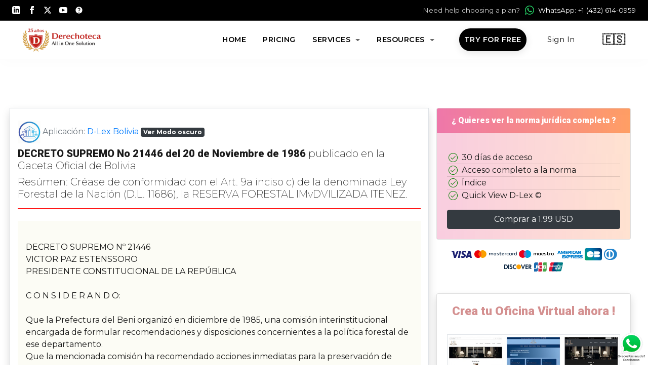

--- FILE ---
content_type: text/html; charset=UTF-8
request_url: https://www.derechoteca.com/gacetabolivia/decreto-supremo-21446-del-20-noviembre-1986
body_size: 16309
content:
<!DOCTYPE html>
<html lang="es">
<head>
<meta charset="UTF-8" />
<title>Bolivia: Decreto Supremo No 21446 del 20 De Noviembre De 1986 - D-Lex Bolivia - Gaceta Oficial de Bolivia - Legislación - Derechoteca</title><meta name="viewport" content="width=device-width, initial-scale=1, shrink-to-fit=no"><link rel="stylesheet" href="https://cdn.jsdelivr.net/npm/bootstrap@4.6.1/dist/css/bootstrap.min.css" integrity="sha384-zCbKRCUGaJDkqS1kPbPd7TveP5iyJE0EjAuZQTgFLD2ylzuqKfdKlfG/eSrtxUkn" crossorigin="anonymous"><script src="https://cdn.jsdelivr.net/npm/jquery@3.6.0/dist/jquery.min.js"></script><script src="https://cdn.jsdelivr.net/npm/bootstrap@4.6.1/dist/js/bootstrap.bundle.min.js" integrity="sha384-fQybjgWLrvvRgtW6bFlB7jaZrFsaBXjsOMm/tB9LTS58ONXgqbR9W8oWht/amnpF" crossorigin="anonymous"></script><link rel="stylesheet" href="https://cdn.jsdelivr.net/npm/bootstrap-icons@1.10.5/font/bootstrap-icons.css"><link rel="stylesheet" href="https://fonts.googleapis.com/css2?family=Material+Symbols+Outlined:opsz,wght,FILL,GRAD@20..48,100..700,0..1,-50..200" />
<style>.material-symbols-outlined { font-variation-settings: 'FILL' 0, 'wght' 200, 'GRAD' -25, 'opsz' 24 } </style>
<link href="https://fonts.googleapis.com/css2?family=Montserrat:wght@200;400;600;700&family=Roboto:wght@900&display=swap" rel="stylesheet"><link rel="stylesheet" type="text/css" href="https://www.derechoteca.com/wp-content/themes/derechoteca/cpanel/style.php?v=0.18"><link rel="shortcut icon" href="https://s3.amazonaws.com/static.derechoteca.com/images/favicon.ico" type="image/x-icon" /><meta name="description" content="Resúmen: Créase de conformidad con el Art. 9a inciso c) de la denominada Ley Forestal de la Nación (D.L. 11686), la RESERVA FORES­TAL IMvDVILIZADA ITENEZ."/>
<meta property="og:title" content="DECRETO SUPREMO No 21446 del 20 de Noviembre de 1986 > D-Lex Bolivia | Gaceta Oficial de Bolivia | Derechoteca" />
<meta property="og:description" content="Resúmen: Créase de conformidad con el Art. 9a inciso c) de la denominada Ley Forestal de la Nación (D.L. 11686), la RESERVA FORES­TAL IMvDVILIZADA ITENEZ." />
<meta property="og:type" content="website" />
<meta property="fb:app_id" content="975743605823221" /> 
<meta property="og:image" content="https://s3.amazonaws.com/static.derechoteca.com/images/item_logo_2_c8b0b4df_thumb.png" />
<meta property="og:image:secure_url" content="https://s3.amazonaws.com/static.derechoteca.com/images/item_logo_2_c8b0b4df_thumb.png" />
<meta property="og:url" content="https://www.derechoteca.com/gacetabolivia/decreto-supremo-21446-del-20-noviembre-1986" />
<meta property="og:image:width" content="200" />
<meta property="og:image:height" content="200" />
<meta property="og:image:alt" content="DECRETO SUPREMO No 21446 del 20 de Noviembre de 1986 > D-Lex Bolivia | Derechoteca" /><!-- Facebook Pixel Code -->
<script type='text/javascript'>
!function(f,b,e,v,n,t,s){if(f.fbq)return;n=f.fbq=function(){n.callMethod?
n.callMethod.apply(n,arguments):n.queue.push(arguments)};if(!f._fbq)f._fbq=n;
n.push=n;n.loaded=!0;n.version='2.0';n.queue=[];t=b.createElement(e);t.async=!0;
t.src=v;s=b.getElementsByTagName(e)[0];s.parentNode.insertBefore(t,s)}(window,
document,'script','https://connect.facebook.net/en_US/fbevents.js');
</script>
<!-- End Facebook Pixel Code -->
<script type='text/javascript'>
  fbq('init', '590828678591045', {}, {
    "agent": "wordpress-5.8-3.0.6"
});
</script><script type='text/javascript'>
  fbq('track', 'PageView', []);
</script>
<!-- Facebook Pixel Code -->
<noscript>
<img height="1" width="1" style="display:none" alt="fbpx"
src="https://www.facebook.com/tr?id=590828678591045&ev=PageView&noscript=1" />
</noscript>
<!-- End Facebook Pixel Code --><style> 
        del {
            background-color: #FFD1DE;
            font-family: Arial, Helvetica, sans-serif;
            font-size: 12px;
        }
        blockquote {
            background:#F2FFEB;
            border-left:10px solid #ccc;
            padding:.5em 10px;
            quotes:"\201C""\201D""\2018""\2019";
        }
        blockquote:before {
            color:#32B40D;
            content:"\2193";
            font-size:4em;
            line-height:.1em;
            margin-right:.25em;
            vertical-align:-.2em;
        }
        blockquote p {
            display:inline;
        }
        code {
            background:#ffe8e8;
            border-left:10px solid #ccc;
            padding:.5em 10px;
            quotes:"\201C""\201D""\2018""\2019";
        }
        code:before {
            color:#fa0000;
            content:"\2193";
            font-size:3em;
            line-height:.1em;
            margin-right:.25em;
            vertical-align:-.2em;
        }
        code p {
            display:inline;
        }
        .sidenav {
            height: 100%;
            width: 0;
            position: fixed;
            z-index: 1;
            top: 0;
            right: 0;
            background-color: #000;
            overflow-x: hidden;
            transition: 0.5s;
            padding-top: 60px;
        }
        
        .sidenav a {
            padding-left: 20px;
            text-decoration: none;
            font-size: 12px;
            color: #fff;
            display: block;
            transition: 0.3s;
        }
        
        .sidenav a:hover {
            color: #f1f1f1;
        }
        
        .sidenav .closebtn {
            position: fixed;
            top: 44px;
            right: 25px;
            font-size: 46px;
            margin-left: 50px;
        }
        
        @media screen and (max-height: 450px) {
            .sidenav {padding-top: 15px;}
            .sidenav a {font-size: 12px;}
        }
        .swiper {
            width: 100%;
            height: auto;
            margin-left: auto;
            margin-right: auto;
        }
    
        .swiper-slide {
            text-align: center;
            font-size: 8px;
            
            background: #fff;
            height: calc((100% - 30px) / 2);
            
            /* Center slide text vertically */
            display: -webkit-box;
            display: -ms-flexbox;
            display: -webkit-flex;
            display: flex;
            -webkit-box-pack: center;
            -ms-flex-pack: center;
            -webkit-justify-content: center;
            justify-content: center;
            -webkit-box-align: center;
            -ms-flex-align: center;
            -webkit-align-items: center;
            align-items: center;
        }
        .link {
            color:#54b062;
            text-decoration: none;
        }
        .link:hover {
            color:#36733f;
            text-decoration: underline;
        }
        .acontent {
            color:#54b062;
            text-decoration: none; 
        }
        .acontent:hover {
            color:#36733f;
            text-decoration: underline;
        }
</style></head>
<body><script> (function(i,s,o,g,r,a,m){i['GoogleAnalyticsObject']=r;i[r]=i[r]||function(){ (i[r].q=i[r].q||[]).push(arguments)},i[r].l=1*new Date();a=s.createElement(o), m=s.getElementsByTagName(o)[0];a.async=1;a.src=g;m.parentNode.insertBefore(a,m) })(window,document,'script','//www.google-analytics.com/analytics.js','ga'); ga('create', 'UA-425825-1', 'auto');  ga('send', 'pageview'); </script><div class="top-bar">
              <div class="container-fluid px-3 px-lg-4 d-flex justify-content-between align-items-center">
                  
                  <div class="d-flex align-items-center">
                      
                      <a href="/signin" class="d-lg-none text-white text-decoration-none" style="font-weight:600; font-size:0.8rem; display:flex; align-items:center;">
                          <svg style="width:16px;height:16px;fill:#fff;margin-right:5px;" viewBox="0 0 24 24"><path d="M12 12c2.21 0 4-1.79 4-4s-1.79-4-4-4-4 1.79-4 4 1.79 4 4 4zm0 2c-2.67 0-8 1.34-8 4v2h16v-2c0-2.66-5.33-4-8-4z"/></svg>
                          Iniciar sesión
                      </a>

                      <div class="social-desktop d-none d-lg-flex align-items-center">
                          <a href="https://www.linkedin.com/company/derechoteca" class="social-icon" target="_blank"><svg viewBox="0 0 24 24" style="width:16px;height:16px;fill:#fff;"><path d="M19 0h-14c-2.761 0-5 2.239-5 5v14c0 2.761 2.239 5 5 5h14c2.762 0 5-2.239 5-5v-14c0-2.761-2.238-5-5-5zm-11 19h-3v-11h3v11zm-1.5-12.268c-.966 0-1.75-.79-1.75-1.764s.784-1.764 1.75-1.764 1.75.79 1.75 1.764-.783 1.764-1.75 1.764zm13.5 12.268h-3v-5.604c0-3.368-4-3.113-4 0v5.604h-3v-11h3v1.765c1.396-2.586 7-2.777 7 2.476v6.759z"/></svg></a>
                          <a href="https://www.facebook.com/derechoteca" class="social-icon" target="_blank"><svg viewBox="0 0 24 24" style="width:16px;height:16px;fill:#fff;"><path d="M9 8h-3v4h3v12h5v-12h3.642l.358-4h-4v-1.667c0-.955.192-1.333 1.115-1.333h2.885v-5h-3.808c-3.596 0-5.192 1.583-5.192 4.615v3.385z"/></svg></a>
                          <a href="https://twitter.com/derechoteca" class="social-icon" target="_blank"><svg viewBox="0 0 24 24" style="width:16px;height:16px;fill:#fff;"><path d="M18.244 2.25h3.308l-7.227 8.26 8.502 11.24H16.17l-5.214-6.817L4.99 21.75H1.68l7.73-8.835L1.254 2.25H8.08l4.713 6.231zm-1.161 17.52h1.833L7.084 4.126H5.117z"/></svg></a>
                          <a href="https://www.youtube.com/derechoteca1" class="social-icon" target="_blank"><svg viewBox="0 0 24 24" style="width:16px;height:16px;fill:#fff;"><path d="M19.615 3.184c-3.604-.246-11.631-.245-15.23 0-3.897.266-4.356 2.62-4.385 8.816.029 6.185.484 8.549 4.385 8.816 3.6.245 11.626.246 15.23 0 3.897-.266 4.356-2.62 4.385-8.816-.029-6.185-.484-8.549-4.385-8.816zm-10.615 12.816v-8l8 3.993-8 4.007z"/></svg></a>
                          <a href="/centro-de-ayuda" class="social-icon" title="Ayuda"><svg viewBox="0 0 24 24" style="width:16px;height:16px;fill:#fff;"><path d="M12 2C6.48 2 2 6.48 2 12s4.48 10 10 10 10-4.48 10-10S17.52 2 12 2zm1 17h-2v-2h2v2zm2.07-7.75l-.9.92C13.45 12.9 13 13.5 13 15h-2v-.5c0-1.1.45-2.1 1.17-2.83l1.24-1.26c.37-.36.59-.86.59-1.41 0-1.1-.9-2-2-2s-2 .9-2 2H8c0-2.21 1.79-4 4-4s4 1.79 4 4c0 .88-.36 1.68-.93 2.25z"/></svg></a>
                      </div>
                  </div>
                  
                  <div class="d-flex align-items-center">
                      <span class="top-bar-cta d-none d-xl-inline">
                          Need help choosing a plan?
                      </span>
                      
                      <a href="https://api.whatsapp.com/send?phone=14326140959&text=Hola..." class="top-bar-link" target="_blank">
                          <svg class="top-bar-icon" style="fill:#25D366; width:18px; height:18px;" viewBox="0 0 24 24"><path d="M17.472 14.382c-.297-.149-1.758-.867-2.03-.967-.273-.099-.471-.148-.67.15-.197.297-.767.966-.94 1.164-.173.199-.347.223-.644.075-.297-.15-1.255-.463-2.39-1.475-.883-.788-1.48-1.761-1.653-2.059-.173-.297-.018-.458.13-.606.134-.133.298-.347.446-.52.149-.174.198-.298.298-.497.099-.198.05-.371-.025-.52-.075-.149-.669-1.612-.916-2.207-.242-.579-.487-.5-.669-.51-.173-.008-.371-.01-.57-.01-.198 0-.52.074-.792.372-.272.297-1.04 1.016-1.04 2.479 0 1.462 1.065 2.875 1.213 3.074.149.198 2.096 3.2 5.077 4.487.709.306 1.262.489 1.694.625.712.227 1.36.195 1.871.118.571-.085 1.758-.719 2.006-1.413.248-.694.248-1.289.173-1.413-.074-.124-.272-.198-.57-.347m-5.421 7.403h-.004a9.87 9.87 0 01-5.031-1.378l-.361-.214-3.741.982.998-3.648-.235-.374a9.86 9.86 0 01-1.51-5.26c.001-5.45 4.436-9.884 9.888-9.884 2.64 0 5.122 1.03 6.988 2.898a9.825 9.825 0 012.893 6.994c-.003 5.45-4.437 9.884-9.885 9.884m8.413-18.297A11.815 11.815 0 0012.05 0C5.495 0 .16 5.335.157 11.892c0 2.096.547 4.142 1.588 5.945L.057 24l6.305-1.654a11.882 11.882 0 005.683 1.448h.005c6.554 0 11.89-5.335 11.893-11.893a11.821 11.821 0 00-3.48-8.413Z"/></svg>
                          &nbsp; WhatsApp<span class="d-none d-md-inline">: +1 (432) 614-0959</span>
                      </a>
                  </div>
              </div>
            </div><nav class="navbar navbar-expand-lg sticky-top">
              <div class="container-fluid px-3 px-lg-4"> 
                  
                  <a class="navbar-brand" href="/">
                      <img src="https://s3.us-east-1.amazonaws.com/static.derechoteca.com/images/logo2026-a.png" 
                            alt="Derechoteca All in One" 
                            style="height: 55px; width: auto; object-fit: contain;">
                  </a>

                  <div class="d-lg-none d-flex align-items-center ml-auto mr-3">
                      <a href="/signon" class="btn btn-sm btn-try-free" style="margin-top:0px; padding: 0.4rem 1rem; font-size: 0.55rem;">
                        Prueba gratis
                      </a>
                  </div>

                  <button class="navbar-toggler" type="button" data-toggle="collapse" data-target="#navbarNav">
                      <span class="navbar-toggler-icon-custom"></span>
                      <span class="navbar-toggler-text">MENÚ</span>
                  </button>

                  <div class="collapse navbar-collapse" id="navbarNav">
                      <ul class="navbar-nav ml-auto align-items-center">

                          <li class="nav-item">
                              <a class="nav-link azulia" href="/">Home</a>
                          </li>
                          <li class="nav-item">
                              <a class="nav-link azulia" href="/pricing">Pricing</a>
                          </li>

                          <li class="nav-item dropdown">
                              <a class="nav-link dropdown-toggle azulia" href="#" id="servicesDropdown" data-toggle="dropdown">
                                  Services
                              </a>
                              <div class="dropdown-menu">
                                  <a class="dropdown-item" href="/academy">Academy</a>
                                  <a class="dropdown-item" href="/management">Web Management</a>
                                  <a class="dropdown-item" href="/design">Web Design</a>
                              </div>
                          </li>

                          <li class="nav-item dropdown">
                              <a class="nav-link dropdown-toggle azulia" href="#" id="resourcesDropdown" data-toggle="dropdown">
                                  Resources
                              </a>
                              <div class="dropdown-menu">
                                  <a class="dropdown-item" href="/blog">Blog</a>
                                  <a class="dropdown-item" href="/centro-de-ayuda">Help</a>
                              </div>
                          </li>

                          <li class="nav-item ml-lg-4 d-none d-lg-block">
                              <a class="nav-link btn-try-free" href="/signon">
                                  Try for Free
                              </a>
                          </li>

                          <li class="nav-item ml-lg-3 d-none d-lg-block">
                              <a class="nav-link" href="/signin" style="text-transform:none; font-weight:500;">
                                  Sign In
                              </a>
                          </li>
                          
                          <li class="nav-item ml-lg-3 d-none d-lg-block">
                            <a class="nav-link" style="font-size:1.4rem; opacity:0.8;" href="/?lang=es">🇪🇸</a>
                          </li>

                      </ul>
                  </div>
              </div>
            </nav>
      <script>
      $(function(){
        var mq = window.matchMedia('(min-width: 992px)');
        function setupMenu(){
          $('.navbar .dropdown').each(function(){
            var $dd = $(this);
            var $menu = $dd.find('.dropdown-menu');
            $dd.off('mouseenter mouseleave'); // Limpieza
            
            if(mq.matches){
              var hideTimeout;
              $dd.on('mouseenter', function(){
                clearTimeout(hideTimeout);
                $dd.addClass('show');
                $menu.addClass('show');
              }).on('mouseleave', function(){
                hideTimeout = setTimeout(function(){
                  $dd.removeClass('show');
                  $menu.removeClass('show');
                }, 200); 
              });
            }
          });
        }
        setupMenu();
        try { mq.addEventListener("change", setupMenu); } catch (e) { mq.addListener(setupMenu); }
      }); 
      </script>
      <div id="arriba"> </div><br /><br /><div class="container-fluid mt-5"><div class="row m-1"><div class="col-sm-8 border shadow"><br /><h6 class="text-secondary">
                                <img src="https://s3.amazonaws.com/static.derechoteca.com/images/item_logo_2_c8b0b4df_thumb.png" height="45px" weight="45px">
                                Aplicación: <a href="/legal-tech/d-lex-bolivia-suscripcion">D-Lex Bolivia</a> <a href="/legal-tech-bolivia-bo-d-lex-norma/decreto-supremo-21446-del-20-noviembre-1986"><span class="badge badge-dark text-white"> Ver Modo oscuro </a></span></h6><h1 class="lead"><span style="font-family:Roboto;">DECRETO SUPREMO No 21446 del 20 de Noviembre de 1986</span> publicado en la Gaceta Oficial de Bolivia</h1><h2 class="lead">Resúmen: Créase de conformidad con el Art. 9a inciso c) de la denominada Ley Forestal de la Nación (D.L. 11686), la RESERVA FORES­TAL IMvDVILIZADA ITENEZ.</h2><hr style=" height: 1px; background-color: red; border: none;"><div class="mt-4 p-3 secondary" style="background-color:#fcfcf5; -webkit-mask-image:linear-gradient(#ffffff,#ffffff,rgba(255,255,255,0));"><br /> DECRETO SUPREMO Nº 21446 <br /> VICTOR PAZ ESTENSSORO <br /> PRESIDENTE CONSTITUCIONAL DE LA REPÚBLICA <br /> <br /> C O N S I D E R A N D O: <br /> <br /> Que la Prefectura del Beni organizó en diciembre de 1985, una comisión interinstitucional encargada de formular recomendaciones y disposiciones concernientes a la política forestal de ese departamento. <br /> Que la mencionada comisión ha recomendado acciones inmediatas para la preservación de áreas forestales de potencial maderero, especialmente las ubicadas sobre las márgenes del río Itenez, sometidas a la voracidad del contrabando. <br /> Que el Centro de Desarrollo Forestal sugiere como solución la creación de la reserva forestal inmovilizada Itenez. <br /> EN CONSEJO DE MINISTROS, <br /> D E C R E T A: <br /> <br /> <br /> ARTÍCULO 1.- ­Se crea de conformidad con el artículo 9º inciso c) de la denominada Ley Forestal de la Nación (D.L. 11686), la RESERVA INMOVILIZADA ITENEZ, en el área encerrada por las poligonales comprendidas entre las siguientes coordenadas: <br /> Sector Provincia Itenez.­<br /> PR: Magdalena <br /> Ubicación geográfica del punto de referencia: Latitud Sur 13º21' 00' Longitud Oeste 64º07'30" <br /> Límites Naturales.­<br /> El, área demarcada por las poligonales tiene las siguientes referencias naturaleza: <br /> Norte: Río Itenez <br /> Sur: cabecera del Río San Simón <br /> Este: Bella Vista. <br /> Extensión superficial aproximada: <br /> 1.500.000 hectáreas. <br /> Poligonal de la Reserva Forestal ... 
                                <br /><br /></div>
                                <p class="text-info text-center">Hay 368 palabras restantes para leer que son aproximadamente 2 páginas ...</p></div><div class="col-sm-4">
                    <div class="sticky-top" style="top: 60px"><div class="m-0 p-0">
                                <div class="col-12 mx-auto p-0">
                                    <div class="card">
                                        <div class="card-header text-center" style="font-family:Roboto; background: linear-gradient(to right, #ee77aa, #ff9e64); color: white;">
                                            ¿ Quieres ver la norma jurídica completa ?
                                        </div>
                                        <div class="card-body" style="background:linear-gradient(to right, #ee77aa5e, #ff9e644d);">
                                            <h5 class="card-title"></h5>
                                            <p class="card-text"></p>
                                            <ul class="list-group list-group-flush">
                                                <li class="list-group-item p-0" style="display: flex; align-items: center; background: #fff0;"><i class="material-symbols-outlined" style="color: green; margin-right: 5px;">check_circle</i>30 días de acceso</li>
                                                <li class="list-group-item p-0" style="display: flex; align-items: center; background: #fff0;"><i class="material-symbols-outlined" style="color: green; margin-right: 5px;">check_circle</i>Acceso completo a la norma</li>
                                                <li class="list-group-item p-0" style="display: flex; align-items: center; background: #fff0;"><i class="material-symbols-outlined" style="color: green; margin-right: 5px;">check_circle</i>Índice</span></li>
                                                <li class="list-group-item p-0" style="display: flex; align-items: center; background: #fff0;"><i class="material-symbols-outlined" style="color: green; margin-right: 5px;">check_circle</i>Quick View D-Lex ©</li>
                                            </ul>
                                            <div class="text-center mt-3">
                                                <a href="/one/order/dlex-27110" class="btn btn-block btn-dark">Comprar a 1.99 USD</a>
                                            </div>
                                        </div>
                                    </div>
                                </div>
                            </div><div class="p-3 text-center"><svg xmlns="http://www.w3.org/2000/svg" width="42" height="24" viewBox="0 0 42 24" class="PaymentLogo variant-- "><title>Visa</title><path fill="var(--paymentLogoColor, #191E70)" d="M20.8 5.31L17.97 18.9h-3.43l2.83-13.58h3.43zm14.23 8.78l1.82-5.12 1.01 5.12h-2.83zm3.84 4.8H42L39.27 5.31h-2.92c-.61 0-1.22.42-1.42 1.05l-5.05 12.53h3.54l.7-1.98h4.35l.4 1.98zm-8.88-4.49c0-3.55-4.75-3.76-4.75-5.33.1-.73.7-1.15 1.41-1.15 1.11-.1 2.33.1 3.34.63l.6-2.92A8.36 8.36 0 0 0 27.46 5c-3.33 0-5.75 1.88-5.75 4.5 0 1.98 1.71 3.02 2.92 3.65 1.32.62 1.82 1.04 1.72 1.67 0 .94-1 1.36-2.02 1.36a8.37 8.37 0 0 1-3.53-.84l-.6 2.92c1.2.53 2.52.74 3.73.74 3.73.1 6.06-1.78 6.06-4.6zM15.95 5.31L10.5 18.9H6.87L4.14 8.03c0-.52-.4-.94-.8-1.15A11.5 11.5 0 0 0 0 5.73l.1-.42h5.76c.8 0 1.4.63 1.51 1.36l1.41 7.83 3.64-9.19h3.53z"></path></svg>
        <svg xmlns="http://www.w3.org/2000/svg" width="85" height="16" viewBox="0 0 85 16" class="PaymentLogo variant-- "><title>Mastercard</title><g fill="none" fill-rule="evenodd"><g stroke="#427FBC" stroke-linecap="square"><path stroke-opacity=".1" d="M1003.5-6508V7929" fill="var(--paymentLogoColor, null)"></path><path stroke-opacity=".15" stroke-dasharray="3,5" d="M733.5-6508V7929M463.5-6508V7929M193.5-6508V7929" fill="var(--paymentLogoColor, null)"></path><path stroke-opacity=".1" d="M-76.5-6508V7929" fill="var(--paymentLogoColor, null)"></path></g><g fill-rule="nonzero"><path d="M36.1 4.99c-.6 0-1.4.2-1.8.9-.3-.5-.9-.9-1.7-.9-.5 0-1.1.1-1.5.7v-.6H30v4.9h1.1v-2.7c0-.8.6-1.3 1.3-1.3.7 0 1.1.5 1.1 1.3v2.7h1.1v-2.7c0-.8.6-1.3 1.3-1.3.7 0 1.1.5 1.1 1.3v2.7h1.09v-3c0-1.2-.8-2-2-2zm6.88.8c-.3-.4-.8-.7-1.5-.7-1.4 0-2.4 1.1-2.4 2.6s1.1 2.6 2.4 2.6c.7 0 1.2-.3 1.5-.7v.4h1.1v-4.9h-1.1v.7zm-1.4 3.4c-.9 0-1.5-.7-1.5-1.6 0-.9.6-1.6 1.5-1.6s1.5.7 1.5 1.6c0 .9-.6 1.6-1.5 1.6zm6.2-2.1l-.5-.1c-.4-.1-.8-.2-.8-.5s.3-.6.9-.6c.6 0 1.2.2 1.5.4l.5-.8c-.5-.3-1.2-.5-2-.5-1.2 0-2 .6-2 1.6 0 .8.6 1.3 1.6 1.4l.5.1c.6.1.8.3.8.5 0 .4-.4.6-1.1.6-.8 0-1.3-.2-1.6-.5l-.5.8c.7.5 1.6.6 2.1.6 1.4 0 2.2-.7 2.2-1.6.1-.8-.5-1.2-1.6-1.4zm5.4 2.1c-.4 0-.8-.3-.8-.9v-2.1h1.9v-1h-1.9v-1.5h-1.1v1.5h-1v1h1v2.1c0 1.3.6 1.9 1.7 1.9.6 0 1.1-.2 1.5-.5l-.4-.9c-.3.2-.6.4-.9.4zm4.39-4.2c-1.4 0-2.4 1-2.4 2.6s1 2.6 2.5 2.6c.7 0 1.4-.2 2-.7l-.5-.8c-.4.3-.9.5-1.4.5-.7 0-1.3-.4-1.4-1.2h3.6v-.4c-.1-1.5-1-2.6-2.4-2.6zm-1.3 2.2c.1-.7.5-1.2 1.3-1.2.7 0 1.1.4 1.2 1.2h-2.5zm5.9-1.5v-.6h-1.1v4.9h1.1v-2.7c0-.8.5-1.3 1.2-1.3.3 0 .6.1.79.2l.3-1.1c-.2-.1-.5-.1-.8-.1-.7 0-1.2.2-1.5.7zm4.99.3c.5 0 .8.2 1.2.5l.7-.7c-.4-.5-1.1-.8-1.8-.8-1.5 0-2.6 1.1-2.6 2.6s1 2.6 2.6 2.6c.7 0 1.4-.3 1.8-.8l-.7-.7c-.3.3-.7.5-1.2.5-.8 0-1.4-.6-1.4-1.6s.6-1.6 1.4-1.6zm6.39-.2c-.3-.4-.8-.7-1.5-.7-1.4 0-2.4 1.1-2.4 2.6s1.1 2.6 2.4 2.6c.7 0 1.2-.3 1.5-.7v.4h1.1v-4.9h-1.1v.7zm-1.4 3.4c-.9 0-1.5-.7-1.5-1.6 0-.9.6-1.6 1.5-1.6s1.5.7 1.5 1.6c0 .9-.6 1.6-1.5 1.6zm5.1-3.5v-.6h-1.1v4.9h1.1v-2.7c0-.8.5-1.3 1.2-1.3.3 0 .6.1.8.2l.3-1.1c-.2-.1-.5-.1-.8-.1-.7 0-1.2.2-1.5.7zm6.39-3v3c-.3-.4-.8-.7-1.5-.7-1.4 0-2.4 1.1-2.4 2.6s1.1 2.6 2.4 2.6c.7 0 1.2-.3 1.5-.7v.5h1.1v-7.3h-1.1zm-1.4 6.5c-.9 0-1.5-.7-1.5-1.6 0-.9.6-1.6 1.5-1.6s1.5.7 1.5 1.6c0 .9-.6 1.6-1.5 1.6z" fill="var(--paymentLogoColor, #0A2540)"></path><path d="M10.12 7.59c0-2.4 1.1-4.5 2.8-5.9-1.3-1-2.9-1.6-4.6-1.6C4.22 0 .93 3.4.93 7.6s3.3 7.59 7.4 7.59c1.7 0 3.29-.6 4.59-1.6a7.96 7.96 0 0 1-2.8-6z" fill="var(--paymentLogoColor, #ED0006)"></path><path d="M17.51 0c-1.7 0-3.3.6-4.6 1.6a7.6 7.6 0 0 1 0 11.78c1.3 1 2.9 1.6 4.6 1.6 4.1 0 7.4-3.4 7.4-7.5C24.9 3.4 21.6 0 17.5 0z" fill="var(--paymentLogoColor, #F9A000)"></path><path d="M15.71 7.59c0-2.4-1.1-4.5-2.8-5.9-1.7 1.4-3.79 3.5-3.79 5.9 0 2.4 2 4.5 3.8 5.89a7.6 7.6 0 0 0 2.8-5.9z" fill="var(--paymentLogoColor, #FF5D00)"></path></g></g></svg>
        <svg xmlns="http://www.w3.org/2000/svg" width="72" height="24" viewBox="0 0 72 24" class="PaymentLogo variant-- "><title>Maestro</title><g fill="none" fill-rule="evenodd"><path d="M0 0h72v24H0z" fill="var(--paymentLogoColor, null)"></path><path fill="var(--paymentLogoColor, #000)" fill-rule="nonzero" d="M69.871 13.545a.318.318 0 0 1 .296.439.32.32 0 0 1-.296.193.322.322 0 0 1-.299-.193.316.316 0 0 1 .3-.439zm0 .561a.235.235 0 0 0 .173-.07.247.247 0 0 0-.077-.401.239.239 0 0 0-.096-.02.247.247 0 0 0-.177.42.247.247 0 0 0 .177.071zm.02-.394a.133.133 0 0 1 .086.024.084.084 0 0 1 .032.069.079.079 0 0 1-.025.06.116.116 0 0 1-.069.03l.096.11h-.075l-.09-.11h-.029v.11h-.062v-.293h.135zm-.074.054v.079h.073a.07.07 0 0 0 .04 0 .033.033 0 0 0 .014-.03.033.033 0 0 0-.014-.029.07.07 0 0 0-.04 0l-.073-.02zm-32.74.236v-3.117c0-1.176-.75-1.968-1.958-1.978-.7-.046-1.37.294-1.748.885a1.827 1.827 0 0 0-1.644-.885 1.646 1.646 0 0 0-1.454.74v-.624H29.19v4.975h1.093v-2.751c0-.865.478-1.322 1.218-1.322s1.083.468 1.083 1.311v2.769h1.095v-2.758c0-.865.499-1.322 1.218-1.322s1.093.468 1.093 1.311v2.769l1.087-.003zm6.1-2.493V9.015h-1.083v.604a1.887 1.887 0 0 0-1.572-.729c-1.394 0-2.493 1.093-2.493 2.612 0 1.52 1.093 2.613 2.493 2.613a1.887 1.887 0 0 0 1.572-.73v.603h1.082v-2.48zm-4.028 0c0-.875.571-1.592 1.509-1.592.895 0 1.498.688 1.498 1.592 0 .904-.603 1.591-1.498 1.591-.938.009-1.511-.708-1.511-1.583l.002-.008zM66.34 8.89c.367-.001.73.07 1.069.208a2.52 2.52 0 0 1 1.411 1.382c.27.666.27 1.412 0 2.078a2.519 2.519 0 0 1-1.411 1.382 2.949 2.949 0 0 1-2.137 0 2.575 2.575 0 0 1-.848-.55c-.24-.238-.43-.52-.559-.832a2.766 2.766 0 0 1 0-2.078 2.54 2.54 0 0 1 1.407-1.382c.34-.136.703-.204 1.068-.2V8.89zm0 1.025a1.617 1.617 0 0 0-.623.116 1.455 1.455 0 0 0-.82.831 1.81 1.81 0 0 0 0 1.295 1.466 1.466 0 0 0 .822.831c.398.156.84.156 1.237 0a1.492 1.492 0 0 0 .827-.831 1.81 1.81 0 0 0 0-1.295 1.51 1.51 0 0 0-.33-.505 1.492 1.492 0 0 0-1.113-.434v-.008zm-17.282 1.602c0-1.55-.969-2.612-2.363-2.612-1.455 0-2.477 1.062-2.477 2.612 0 1.581 1.062 2.612 2.55 2.612a3.024 3.024 0 0 0 2.04-.698l-.53-.802a2.38 2.38 0 0 1-1.454.52c-.699 0-1.332-.323-1.488-1.219h3.695c.027-.133.027-.268.027-.413zm-3.706-.437c.115-.719.551-1.207 1.322-1.207.698 0 1.145.436 1.26 1.207h-2.582zm8.729-1.662a3.72 3.72 0 0 0-2.03-.52c-1.26 0-2.079.603-2.079 1.592 0 .813.603 1.312 1.717 1.467l.509.073c.592.083.875.24.875.52 0 .384-.395.602-1.135.602a2.652 2.652 0 0 1-1.662-.52l-.51.845a3.59 3.59 0 0 0 2.156.646c1.436 0 2.27-.678 2.27-1.623 0-.875-.658-1.332-1.738-1.488l-.51-.073c-.467-.062-.843-.156-.843-.488 0-.364.353-.584.947-.584a3.198 3.198 0 0 1 1.582.432l.45-.881zm4.734-.395h-1.768V7.514h-1.094v1.509h-1.01v.99h1.01v2.269c0 1.155.447 1.843 1.727 1.843.479.002.947-.132 1.353-.384l-.311-.927a2 2 0 0 1-.958.28c-.54 0-.72-.332-.72-.831v-2.245h1.782l-.01-.995zm3.741-.125a1.467 1.467 0 0 0-1.311.73v-.605h-1.073v4.975h1.083v-2.782c0-.832.353-1.28 1.062-1.28.232-.004.462.038.677.124l.333-1.02a2.313 2.313 0 0 0-.771-.135v-.007z"></path><path fill="var(--paymentLogoColor, #7673C0)" fill-rule="nonzero" d="M8.829 5.602h6.546v11.765H8.829z"></path><path fill="var(--paymentLogoColor, #EB001B)" fill-rule="nonzero" d="M9.247 11.484a7.47 7.47 0 0 1 2.858-5.882 7.482 7.482 0 1 0 0 11.765 7.47 7.47 0 0 1-2.858-5.883z"></path> <path fill="var(--paymentLogoColor, #00A1DF)" fill-rule="nonzero" d="M23.583 16.822V16h.156v-.17h-.393V16h.155v.823h.082zm.763 0v-.993h-.119l-.139.71-.138-.71h-.122v.993h.086v-.745l.128.646h.09l.128-.646v.752l.086-.007zm-.138-5.338a7.482 7.482 0 0 1-12.105 5.881 7.482 7.482 0 0 0 0-11.765 7.482 7.482 0 0 1 12.105 5.884z"></path></g></svg>
        <svg xmlns="http://www.w3.org/2000/svg" width="50" height="24" viewBox="0 0 50 24" class="PaymentLogo variant-- "><title>American Express</title><g fill="none" fill-rule="evenodd"><path fill="var(--paymentLogoColor, #017ECD)" fill-rule="nonzero" d="M25.45 11.51v-1.28c0-.5-.5-.99-1-.99h-1.4v2.27h-1.51V5.1h3.7c.9-.1 1.8.5 1.9 1.38v.5c0 .59-.3 1.18-.9 1.47.5.3.8.9.7 1.48v1.58h-1.5zm-2.5-3.75h1.6c.3.1.7-.1.8-.4.1-.29-.1-.68-.4-.78h-2v1.18zm21.33 3.75l-2.4-4.34v4.34h-3.01l-.5-1.38h-2.8l-.5 1.38h-3.21s-2-.3-2-3.06c0-3.35 1.7-3.45 2.4-3.45h1.9v1.48h-1.5c-.7.1-1.2.7-1.1 1.38v.5c0 2.17 2.6 1.48 2.7 1.48L36.16 5h2.1l2.31 5.82V5.1h2.1l2.41 4.24V5.1h1.5v6.51l-2.3-.1zm-8.01-2.96h1.5l-.7-1.87-.8 1.87zm-22.75 2.96V7.07l-1.9 4.44h-1.2l-1.9-4.44v4.44H5.5l-.5-1.38H2.2l-.5 1.38H0L2.5 5h2.1l2.31 5.92V5.1h2.4l1.71 4.04 1.7-4.04h2.4v6.51l-1.6-.1zM2.81 8.55h1.5l-.7-1.87-.8 1.87zm13.12 2.96V5.1h4.7v1.48h-3.2v.99h3.1v1.48h-3.1v1.08h3.2v1.38h-4.7zm11.82.1V5.1h1.5v6.51h-1.5zm3.3 8.3v-1.3c0-.58-.5-.98-1.1-.98h-1.6v2.27h-1.6V13.5h3.9c1-.2 1.9.49 2 1.48v.4c0 .58-.3 1.18-.9 1.47.5.3.8.89.8 1.48v1.58h-1.5zm-2.6-3.76h1.7c.3.1.7-.1.8-.4.1-.29-.1-.68-.4-.78a.3.3 0 0 0-.4 0h-1.7v1.18zm-8.11 3.75h-1.4l-1.7-1.87-1.71 1.87H9.52V13.5h5.9l1.81 2.07 1.9-2.07h5.11c1-.1 1.9.49 2 1.48v.4c0 1.87-.7 2.46-2.8 2.46h-1.6v2.07h-1.5zm-2-3.16l2 2.27v-4.44l-2 2.17zm-7.22 1.78h3.4l1.6-1.78-1.6-1.77h-3.4v.98h3.3v1.48h-3.3v1.09zm10.82-2.37h1.7c.3.1.7-.1.8-.4.1-.29-.1-.68-.4-.78a.3.3 0 0 0-.4 0h-1.7v1.18zm20.14 3.75h-2.9v-1.48h2.5s.9.1.9-.5c0-.58-1.4-.49-1.4-.49-1.1.2-2-.59-2.2-1.57v-.3c-.11-.99.7-1.88 1.7-1.97h3.4v1.38h-2.5s-.9-.2-.9.5c0 .48 1.2.48 1.2.48s2.5-.2 2.5 1.78c.1 1.09-.6 2.07-1.8 2.27h-.4l-.1-.1zm-8.62 0V13.5h5.01v1.48h-3.4v.98h3.3v1.48h-3.3v1.09h3.4v1.38h-5zm14.23 0h-2.9v-1.48h2.5s.9.1.9-.5c0-.58-1.4-.49-1.4-.49-1.1.2-2-.59-2.2-1.67v-.3c-.1-.99.7-1.87 1.7-1.97h3.4v1.48h-2.5s-.9-.2-.9.5c0 .48 1.2.48 1.2.48s2.5-.2 2.5 1.78c.1 1.09-.6 2.07-1.8 2.27h-.4c0-.1 0-.1-.1-.1z"></path><path d="M0 0h50v24H0z" fill="var(--paymentLogoColor, null)"></path></g></svg>
        <svg xmlns="http://www.w3.org/2000/svg" width="34" height="24" viewBox="0 0 34 24" class="PaymentLogo variant-- "><title>Carte Bancaire</title><defs><linearGradient id="a" x1="0%" y1="74.913%" y2="25.087%"><stop offset="0%" stop-color="#00A26C"></stop><stop offset="48.682%" stop-color="#007DB5"></stop><stop offset="100%" stop-color="#003877"></stop></linearGradient></defs><g fill="none" fill-rule="evenodd"><rect width="34" height="24" fill="url(#a)" rx="3.882"></rect><path fill="var(--paymentLogoColor, #FFFFFE)" d="M10.817 6c4.06 0 6.64 2.212 6.808 5.64H11.03v.707h6.595C17.466 15.774 14.908 18 10.817 18 6.732 18 4 15.747 4 12c0-3.633 2.627-6 6.817-6zM26.7 12.347c.62 0 1.11.055 1.47.164.359.11.69.304.99.58.273.251.48.54.621.864.146.343.219.693.219 1.049s-.073.705-.219 1.048a2.53 2.53 0 0 1-.621.863c-.3.277-.631.47-.99.58-.36.11-.85.165-1.47.165h-8.325v-5.313zm0-6.007c.62 0 1.11.054 1.47.164.359.11.69.302.99.579.273.25.48.537.621.86.146.343.219.691.219 1.046 0 .355-.073.704-.219 1.046a2.523 2.523 0 0 1-.621.861c-.3.276-.631.47-.99.579-.36.11-.85.164-1.47.164h-8.325v-5.3z"></path><path d="M0 0h34v24H0z" fill="var(--paymentLogoColor, null)"></path></g> </svg>
        <svg xmlns="http://www.w3.org/2000/svg" width="26" height="24" viewBox="0 0 26 24" class="PaymentLogo variant-- "><title>Diners Club</title><g fill="none" fill-rule="evenodd"><g fill-rule="nonzero"><path fill="var(--paymentLogoColor, #2283CB)" d="M14.62 22.98H10.7A10.9 10.9 0 0 1 0 12.08C-.18 6.16 4.4 1.2 10.24 1h4.4A11.09 11.09 0 0 1 25.8 12v.1a11.2 11.2 0 0 1-11.18 10.89z"></path><path fill="var(--paymentLogoColor, #FFF)" d="M11 2.91A9.13 9.13 0 0 0 1.91 12c0 4.97 4.1 9.07 9.07 9.07 4.97 0 9.08-4.1 9.08-9.07 0-4.97-4.11-9.08-9.08-9.08z"></path><path fill="var(--paymentLogoColor, #2283CB)" d="M12.42 18.1V5.97a6.24 6.24 0 0 1 0 12.13zm-2.86 0a6.28 6.28 0 0 1 0-12.13V18.1z"></path></g><path d="M0 0h26v24H0z" fill="var(--paymentLogoColor, null)"></path></g></svg>
        <svg xmlns="http://www.w3.org/2000/svg" width="55" height="24" viewBox="0 0 55 24" class="PaymentLogo variant-- "><title>Discover</title><g fill="none" fill-rule="evenodd"><path fill="var(--paymentLogoColor, #0A2540)" fill-rule="nonzero" d="M16.78 11.7c0-2.6 2-4.7 4.6-4.5.7 0 1.5.1 2.1.5v2c-.5-.6-1.3-1-2.1-1-1.6.1-2.9 1.5-2.8 3.1v.2c0 1.6 1.3 2.8 2.9 2.8.8 0 1.5-.4 2-1v2c-.7.3-1.4.5-2.2.5-2.5 0-4.5-2.1-4.5-4.6zm17.98-4.5l2.3 6 2.4-6h1.8l-3.7 9.1h-.9l-3.7-9.1h1.8zM13.22 7h.17c.9 0 1.8.4 2.5 1l-.9 1.2c-.4-.4-.9-.7-1.4-.7-.6-.1-1.1.4-1.2 1 0 .5.3.7 1.3 1.1 2 .8 2.5 1.4 2.6 2.6v.3c-.1 1.6-1.4 2.8-3 2.7-1.2 0-2.4-.6-3-1.7l1.1-1.1c.3.7 1 1.2 1.8 1.2h.1c.6 0 1.2-.6 1.2-1.3 0-.4-.2-.7-.5-.9-.4-.2-.8-.4-1.2-.5-1.6-.5-2.1-1.2-2.1-2.4v-.1c.1-1.4 1.3-2.5 2.7-2.4zM3 7.2c2.4.1 4.3 2.1 4.2 4.5 0 1.3-.6 2.5-1.6 3.4-.9.7-2 1.1-3.1 1H0V7.2zm6.59 0v8.9h-1.7V7.2h1.7zm37.26 0v1.5h-3.1v2h3v1.5h-3v2.4h3.1v1.5h-4.8V7.2h4.8zm3.6 0c2 0 3.09.9 3.09 2.6.1 1.3-.8 2.4-2 2.6l2.7 3.7h-2.1l-2.3-3.6h-.2v3.6h-1.7V7.2zM4.48 9.4c-.6-.5-1.5-.8-2.3-.7h-.5v5.9h.5c.8.1 1.7-.2 2.3-.7.6-.6.9-1.4.9-2.3 0-.8-.3-1.6-.9-2.2zm45.65-.8h-.5v2.7h.5c1.1 0 1.6-.5 1.6-1.4 0-.8-.5-1.3-1.6-1.3z"></path><path fill="var(--paymentLogoColor, #FFA201)" fill-rule="nonzero" d="M28.67 7.1c-2.5 0-4.6 2-4.6 4.6 0 2.5 2 4.6 4.6 4.7 2.6.1 4.6-2 4.7-4.6-.1-2.6-2.1-4.7-4.7-4.7z"></path><path d="M0 0h55v24H0z" fill="var(--paymentLogoColor, null)"></path></g></svg>
        <svg xmlns="http://www.w3.org/2000/svg" width="25" height="24" viewBox="0 0 25 24" class="PaymentLogo variant-- "><title>JCB</title><g fill="none" fill-rule="evenodd"><g fill-rule="nonzero"><path fill="var(--paymentLogoColor, #1B6BAF)" d="M3 3C1.3 3 0 4.33 0 6.03v7.58c.75.47 1.6.76 2.53.76.84 0 1.5-.66 1.59-1.52V8.68h2.52v3.98c0 1.52-.84 2.85-3.55 2.85-1.03 0-2.06-.2-3-.38V21h4.5c1.68 0 2.99-1.33 2.99-3.03V3H2.99z"></path><path fill="var(--paymentLogoColor, #D02644)" d="M11.65 3a3 3 0 0 0-3.03 3.06V9.7c.76-.76 2.09-1.24 4.26-1.15.86.1 1.61.2 2.37.39v1.43a6.4 6.4 0 0 0-2.27-.76 2.5 2.5 0 0 0-2.65 2.1 2.52 2.52 0 0 0 2.08 2.68h.47c.86-.1 1.61-.38 2.28-.76v1.43c-.76.2-1.61.39-2.37.39-2.18.1-3.5-.39-4.26-1.15V21h4.54a3 3 0 0 0 3.04-3.06V3h-4.46z"></path><path fill="var(--paymentLogoColor, #46A548)" d="M20.12 3a3.01 3.01 0 0 0-3.07 3.03v2.65h4.7c.87-.1 1.63.67 1.73 1.52v.1c0 .85-.58 1.51-1.44 1.6.96 0 1.73.76 1.82 1.71 0 .95-.86 1.7-1.82 1.7h-4.99V21h4.51a3.01 3.01 0 0 0 3.07-3.03V3h-4.5zm-1.15 11.27h2.2c.49-.19.78-.66.68-1.23-.1-.28-.38-.57-.67-.66h-2.2v1.9zm2.69-3.79a.91.91 0 0 0-.67-.85h-2.02v1.7H21c.38-.09.67-.47.67-.85z"></path></g><path d="M0 0h26v24H0z" fill="var(--paymentLogoColor, null)"></path></g></svg>
        <svg xmlns="http://www.w3.org/2000/svg" width="28" height="24" viewBox="0 0 28 24" class="PaymentLogo variant-- "><title>UnionPay</title><g fill="none" fill-rule="evenodd"><path d="M0 0h28v24H0z" fill="var(--paymentLogoColor, null)"></path><path fill="var(--paymentLogoColor, #E21836)" fill-rule="nonzero" d="M5.498 3h7.007c.978 0 1.586.797 1.358 1.779L10.6 18.785c-.23.978-1.21 1.776-2.189 1.776H1.406c-.977 0-1.586-.798-1.358-1.776L3.31 4.779C3.54 3.797 4.518 3 5.498 3"></path><path fill="var(--paymentLogoColor, #00447C)" fill-rule="nonzero" d="M11.922 3h8.057c.978 0 .537.797.307 1.779l-3.261 14.006c-.23.978-.158 1.776-1.138 1.776H7.83c-.98 0-1.586-.798-1.356-1.776L9.735 4.779C9.966 3.797 10.943 3 11.922 3"></path><path fill="var(--paymentLogoColor, #007B84)" fill-rule="nonzero" d="M19.66 3h7.007c.98 0 1.588.797 1.357 1.779l-3.261 14.006c-.23.978-1.21 1.776-2.19 1.776H15.57c-.98 0-1.588-.798-1.359-1.776l3.263-14.006C17.702 3.797 18.68 3 19.66 3"></path><path fill="var(--paymentLogoColor, #FEFEFE)" fill-rule="nonzero" d="M7.328 7.489c-.72.007-.934 0-1.002-.016l-.513 2.369c-.105.453-.181.777-.44.986a.783.783 0 0 1-.517.18c-.32 0-.506-.159-.537-.46l-.006-.103.097-.611s.51-2.044.602-2.315a.197.197 0 0 0 .007-.03c-.993.008-1.17 0-1.181-.016a3.214 3.214 0 0 0-.031.148l-.522 2.304-.044.195-.087.64c0 .19.037.344.112.475.237.415.914.477 1.297.477.494 0 .957-.105 1.27-.297.543-.32.685-.822.812-1.268l.058-.229s.526-2.123.615-2.399c.004-.015.005-.023.01-.03zM9.116 9.2c-.126 0-.358.03-.566.133-.076.039-.147.083-.222.128l.068-.245-.037-.042c-.442.09-.54.101-.948.159l-.034.023c-.047.392-.09.687-.265 1.458-.066.284-.136.571-.205.855l.018.036c.418-.022.545-.022.908-.016l.029-.032c.046-.237.052-.292.154-.77.048-.227.148-.725.198-.903a.677.677 0 0 1 .265-.083c.204 0 .179.177.171.248a8.9 8.9 0 0 1-.159.84l-.05.214c-.036.159-.075.313-.11.47l.015.032a9.76 9.76 0 0 1 .889-.016l.041-.032a21.1 21.1 0 0 1 .195-1.005l.057-.247c.11-.483.165-.728.082-.927-.088-.224-.3-.278-.494-.278zm1.998.506c-.218.042-.358.07-.497.088-.137.022-.271.042-.483.071l-.016.016-.016.012c-.022.157-.037.293-.066.453a8.312 8.312 0 0 1-.125.624 2.45 2.45 0 0 1-.1.352c-.027.072-.056.143-.11.347l.012.018.011.018c.198-.01.327-.016.46-.018.132-.004.27 0 .483.002l.018-.016.02-.016c.031-.184.036-.233.054-.323.02-.096.051-.229.13-.583.037-.167.079-.333.117-.503.04-.17.082-.337.122-.503l-.006-.02-.008-.02zm.005-.682c-.199-.117-.548-.08-.782.082-.235.159-.261.384-.063.503.195.114.545.08.778-.083.234-.162.263-.386.067-.502zm1.202 2.717c.403 0 .815-.11 1.125-.44.239-.266.348-.663.386-.827.124-.541.028-.794-.093-.948-.184-.235-.508-.31-.844-.31-.202 0-.684.02-1.06.366-.27.25-.395.59-.47.916-.076.331-.164.928.385 1.15.17.073.414.093.571.093zm-.031-1.219c.093-.41.202-.754.482-.754.218 0 .234.256.137.668-.017.091-.097.43-.205.575-.076.107-.165.172-.264.172-.03 0-.204 0-.207-.26a1.767 1.767 0 0 1 .057-.4zm2.548 1.167l.031-.032c.045-.237.052-.292.15-.77.05-.227.152-.725.2-.903a.676.676 0 0 1 .267-.083c.202 0 .178.177.17.248a8.067 8.067 0 0 1-.16.839l-.047.215c-.037.159-.077.313-.112.47l.015.032c.413-.022.534-.022.887-.016l.043-.032c.062-.37.079-.468.195-1.005l.055-.247c.11-.483.167-.728.085-.927-.09-.224-.304-.278-.495-.278-.127 0-.36.03-.566.133a3.766 3.766 0 0 0-.221.128l.063-.245-.034-.042c-.44.09-.542.102-.949.159l-.03.023c-.05.392-.09.687-.266 1.458a97.16 97.16 0 0 1-.205.855l.018.036a10.1 10.1 0 0 1 .906-.016zm3.034.016l.181-.878s.132-.551.14-.571c0 0 .041-.058.082-.08h.061c.574 0 1.222 0 1.73-.374.345-.256.581-.635.687-1.094.027-.113.047-.247.047-.381a.8.8 0 0 0-.137-.487c-.26-.362-.775-.368-1.37-.371l-.294.003c-.761.009-1.067.006-1.193-.01l-.03.155-.273 1.267-.684 2.816c.665-.008.938-.008 1.053.005zm.506-2.247l.288-1.258.01-.065.004-.049.116.012.612.053c.236.091.334.327.266.634a.923.923 0 0 1-.479.631c-.192.097-.429.105-.672.105h-.157l.012-.063zm1.806 1.088c-.076.327-.165.924.382 1.137.174.074.33.096.489.088.167-.01.323-.093.466-.214l-.039.149.025.032c.393-.017.515-.017.94-.013l.04-.03c.062-.365.12-.72.282-1.42.078-.334.157-.666.238-1l-.013-.036c-.44.081-.557.099-.98.159l-.032.026-.013.099a.604.604 0 0 0-.308-.253c-.188-.074-.63.02-1.01.367-.266.246-.394.584-.467.909zm.923.02c.095-.403.203-.744.483-.744.177 0 .27.163.251.442l-.05.226c-.028.12-.059.238-.088.357a.866.866 0 0 1-.104.21.487.487 0 0 1-.342.165c-.028 0-.2 0-.207-.255a1.751 1.751 0 0 1 .057-.401zm4.822-1.33l-.034-.04a10.07 10.07 0 0 1-.913.157l-.03.03-.004.018-.002-.007c-.297.687-.289.539-.53 1.079l-.003-.066-.061-1.171-.038-.04c-.456.089-.467.103-.887.157l-.033.03c-.005.013-.005.029-.008.045l.003.006c.053.27.04.21.093.633.024.209.057.418.082.624.041.344.065.513.115 1.038-.284.47-.351.647-.625 1.058l.002.004-.193.305c-.022.032-.042.054-.07.064a.29.29 0 0 1-.126.018h-.107l-.158.527.544.01c.32-.002.52-.151.629-.352l.342-.586h-.006l.036-.042c.23-.495 1.982-3.5 1.982-3.5zm-5.745 6.93h-.23l.854-2.826h.283l.09-.291.01.323c-.011.2.146.378.56.349h.478l.165-.545h-.18c-.104 0-.152-.026-.146-.082l-.009-.33h-.885v.002c-.287.006-1.142.028-1.315.074-.21.054-.43.213-.43.213l.086-.292h-.829l-.172.579-.866 2.87h-.168l-.165.54h1.65l-.055.18h.813l.054-.18h.228l.18-.583zm-.677-2.252c-.133.037-.38.148-.38.148l.22-.722h.658l-.158.526s-.204.012-.34.048zm.013 1.032s-.207.026-.343.057c-.134.04-.386.169-.386.169l.227-.752h.662l-.16.526zm-.37 1.227h-.66l.192-.634h.658l-.19.634zm1.591-1.753h.952l-.137.443h-.964l-.145.484h.844l-.64.9a.263.263 0 0 1-.129.108.38.38 0 0 1-.171.05h-.234l-.161.53h.612a.745.745 0 0 0 .646-.335l.438-.6.094.61c.02.113.102.18.157.206.062.03.125.084.215.092.096.004.165.007.211.007h.301l.18-.594h-.118c-.068 0-.185-.011-.205-.033-.02-.026-.02-.065-.031-.126l-.096-.61h-.39l.17-.205h.964l.148-.484h-.892l.14-.443h.888l.165-.546h-2.65l-.162.546zm-8.04 1.877l.222-.74h.913l.167-.55h-.914l.14-.454h.893l.165-.533h-2.235l-.162.533h.508l-.135.455h-.51l-.168.559h.507l-.296.978c-.04.13.019.179.056.239a.245.245 0 0 0 .164.119c.09.02.15.032.234.032h1.03l.183-.61-.457.064c-.088 0-.332-.011-.305-.092zm.105-3.539l-.232.418a.485.485 0 0 1-.134.174c-.035.023-.105.032-.207.032h-.12l-.162.535h.401a.91.91 0 0 0 .412-.106c.076-.04.096-.018.154-.074l.136-.118h1.252l.166-.557h-.916l.16-.304h-.91zm1.848 3.55c-.021-.031-.006-.086.027-.198l.342-1.133h1.218c.177-.003.305-.005.389-.01a.796.796 0 0 0 .293-.1.548.548 0 0 0 .212-.196c.053-.072.138-.231.21-.476l.43-1.434-1.263.008s-.389.057-.56.12c-.173.071-.42.269-.42.269l.114-.393h-.78l-1.093 3.624c-.039.14-.065.242-.07.304-.003.066.083.131.138.18.065.05.162.042.255.05.097.007.236.012.427.012h.6l.184-.622-.537.051a.141.141 0 0 1-.116-.057zm.59-2.096h1.279l-.081.255c-.012.005-.04-.013-.17.002h-1.107l.079-.257zm.256-.855h1.29l-.093.307s-.608-.006-.705.012a1.439 1.439 0 0 0-.679.303l.187-.622zm.97 1.963a.136.136 0 0 1-.05.079c-.026.016-.069.022-.131.022h-.182l.01-.31h-.758l-.03 1.517c-.002.11.009.173.09.224.08.063.326.071.658.071h.475l.172-.568-.414.023-.137.008a.147.147 0 0 1-.057-.035c-.017-.018-.047-.007-.042-.117l.003-.388.434-.018a.562.562 0 0 0 .42-.15c.08-.069.108-.149.138-.257l.073-.344h-.596l-.076.243z"></path></g></svg>
        </div><br /><div class="card shadow">
                <div class="card-body text-center"><h4 style="font-family:Roboto; color:#d49090;" class="text-center">Crea tu Oficina  Virtual ahora !</h4><br /><a href="/pricing?lang=es">
                                <img src="https://s3.amazonaws.com/static.derechoteca.com/images/ojv_3_horizontal.jpg" class="img-fluid border"></a><a href="https://www.derechoteca.com/pricing?lang=es" class="mt-4 btn btn-block btn-dark">Comienza GRATIS ahora !</a></div>
        </div></div></div></div><div class="rrss">
                    <p><a href="https://api.whatsapp.com/send?phone=14326140959&text=Hola+mi+nombre+es+___+y+tengo+inter%C3%A9s+en%20sus%20servicios." target="_blank">
                    <img src="https://s3.amazonaws.com/static.derechoteca.com/images/d_whatsapp_new.png" width="60" height="60" alt="Whatsapp"></a></p>
                  </div><br /><br /><p class="text-center" style="color:red; font-size:1.15rem; font-weight: 500;">_____________ ∴ ____________</p><div class="text-center">
        <p>Nuestras Redes Sociales</p><br />
        <a href="https://www.facebook.com/derechoteca" target="_blank"><i class="bi bi-facebook" style="font-size:28px;color:#3b5998"></i></a> &nbsp;&nbsp;
        <a href="https://twitter.com/derechoteca" target="_blank"><i class="bi bi-twitter" style="font-size:28px;color:#1DA1F2"></i></a> &nbsp;&nbsp;
        <a href="https://derechoteca.business.site/" target="_blank"><i class="fab bi bi-google-plus-g" style="font-size:28px;color:#db4a39"></i></a> &nbsp;&nbsp;
        <a href="https://www.linkedin.com/company/derechoteca" target="_blank"><i class="bi bi-linkedin" style="font-size:28px;color:#2867B2"></i></a> &nbsp;&nbsp;
        <a href="https://www.youtube.com/derechoteca1" target="_blank"><i class="bi bi-youtube" style="font-size:28px;color:#FF0000"></i></a> &nbsp;
         </div><div class="container-fluid text-center">
  <hr>
  <p class="text-secondary"><small>© Derechoteca ™</small> 
   <small><a href="/terms">Terms</a> | <a href="/privacy">Privacy</a></small></p></div>
<script type="speculationrules">
{"prefetch":[{"source":"document","where":{"and":[{"href_matches":"\/*"},{"not":{"href_matches":["\/wp-*.php","\/wp-admin\/*","\/wp-content\/uploads\/*","\/wp-content\/*","\/wp-content\/plugins\/*","\/wp-content\/themes\/derechoteca\/*","\/*\\?(.+)"]}},{"not":{"selector_matches":"a[rel~=\"nofollow\"]"}},{"not":{"selector_matches":".no-prefetch, .no-prefetch a"}}]},"eagerness":"conservative"}]}
</script>
    <!-- Meta Pixel Event Code -->
    <script type='text/javascript'>
        document.addEventListener( 'wpcf7mailsent', function( event ) {
        if( "fb_pxl_code" in event.detail.apiResponse){
          eval(event.detail.apiResponse.fb_pxl_code);
        }
      }, false );
    </script>
    <!-- End Meta Pixel Event Code -->
    <div id='fb-pxl-ajax-code'></div></body></html>

--- FILE ---
content_type: text/css; charset=UTF-8
request_url: https://www.derechoteca.com/wp-content/themes/derechoteca/cpanel/style.php?v=0.18
body_size: 2814
content:
/* ========================================= DERECHOTECA MASTER STYLE (PLATINUM + LEGACY) ========================================= */ body{font-family:'Montserrat', sans-serif; -webkit-font-smoothing:antialiased; color:#1a1a1a}/* ========================================= 2. PLATINUM HEADER (TOP BAR + NAVBAR) ========================================= */ .top-bar{background-color:#000; color:#fff; padding:10px 0; font-size:0.85rem; position:relative; z-index:1031; border-bottom:1px solid #333}.top-bar a{color:#fff !important; text-decoration:none; transition:color 0.3s ease; display:inline-flex; align-items:center}.top-bar a:hover{color:#C5A059 !important}.social-icon{margin-right:15px; display:inline-block}.social-icon svg{fill:#fff; width:16px; height:16px; transition:fill 0.3s ease}.social-icon:hover svg{fill:#C5A059}.top-bar-cta{font-weight:400; margin-right:10px; color:#ccc}.top-bar-phone{font-weight:700; color:#fff}.navbar{background-color:rgba(255, 255, 255, 0.98); padding:5px 0; border-bottom:1px solid rgba(0,0,0,0.05); box-shadow:0 4px 30px rgba(0,0,0,0.02); z-index:1030}.navbar-brand{padding-left:15px; transition:transform 0.3s ease}.navbar-brand:hover{transform:scale(1.02)}.navbar-nav .nav-link{color:#000; margin:0 0.6em; font-weight:600; font-size:0.9rem; text-transform:uppercase; letter-spacing:0.5px; transition:color 0.3s ease}.navbar-nav .nav-link:not(.disabled):hover, .navbar-nav .nav-link:not(.disabled):focus{color:#C5A059}.dropdown-toggle::after{display:inline-block !important; margin-left:0.4em; vertical-align:middle; content:"" !important; border-top:0.3em solid #000; border-right:0.3em solid transparent; border-bottom:0; border-left:0.3em solid transparent; width:0; height:0; opacity:0.6; transition:transform 0.2s ease, border-top-color 0.2s ease}.nav-item.show .dropdown-toggle::after{transform:rotate(180deg); border-top-color:#C5A059; opacity:1}.dropdown-menu{border:none; border-radius:0 0 10px 10px; border-top:3px solid #C5A059; box-shadow:0 15px 40px rgba(0,0,0,0.1); padding:15px 0; margin-top:0; background-color:#fff}.dropdown-item{padding:10px 25px; font-weight:500; color:#444; transition:all 0.2s}.dropdown-item:hover, .dropdown-item:focus{background-color:#f8f8f8; color:#C5A059; padding-left:30px; text-decoration:none}.btn-try-free{font-family:'Montserrat', sans-serif; font-weight:700; padding:0.6rem 2rem; font-size:0.9rem; border-radius:50px; background-color:#000; color:#fff !important; border:2px solid #000; transition:all 0.3s ease; box-shadow:0 4px 15px rgba(0,0,0,0.1); text-decoration:none; display:inline-block}.btn-try-free:hover{background-color:#fff; color:#000 !important; border-color:#000; transform:translateY(-2px); box-shadow:0 6px 20px rgba(0,0,0,0.15)}.navbar-toggler{border:none; padding:0.2rem 0.5rem; display:flex; flex-direction:column; align-items:center; justify-content:center}.navbar-toggler:focus{outline:none}.navbar-toggler-icon-custom{width:24px; height:3px; background-color:#000; position:relative; display:block; transition:all 0.2s}.navbar-toggler-icon-custom::before, .navbar-toggler-icon-custom::after{content:''; width:24px; height:3px; background-color:#000; position:absolute; left:0; transition:all 0.2s}.navbar-toggler-icon-custom::before{top:-7px}.navbar-toggler-icon-custom::after{top:7px}.navbar-toggler-text{font-size:9px; font-weight:800; text-transform:uppercase; color:#000; margin-top:12px; letter-spacing:1px}.navbar-toggler[aria-expanded="true"] .navbar-toggler-icon-custom{background-color:transparent}.navbar-toggler[aria-expanded="true"] .navbar-toggler-icon-custom::before{transform:rotate(45deg); top:0}.navbar-toggler[aria-expanded="true"] .navbar-toggler-icon-custom::after{transform:rotate(-45deg); top:0}.azulia{position:relative; text-decoration:none; display:inline-block}.azulia::before{content:''; position:absolute; width:100%; height:2px; background:#C5A059; bottom:-2px; left:0; transform:scaleX(0); transition:transform 0.3s}.azulia:hover::before{transform:scaleX(1)}/* ========================================= 3. RESPONSIVE UTILITIES ========================================= */ @media (max-width:991px){.top-bar{display:block !important; padding:6px 0}.top-bar .container-fluid{display:flex !important; justify-content:space-between !important; align-items:center !important}.social-desktop, .top-bar-quote, .top-bar-cta{display:none !important}.navbar-collapse{background:#fff; padding:20px; position:absolute; top:100%; left:0; right:0; box-shadow:0 10px 40px rgba(0,0,0,0.15); border-top:1px solid #eee; max-height:85vh; overflow-y:auto}.btn-try-free{width:100%; text-align:center; margin-top:15px}}/* ========================================= 4. LEGACY SECTIONS (HERO, SEARCH, SLIDERS) ========================================= */ .search-container{position:relative; margin-left:auto; width:50%}#searchForm{display:flex; align-items:center; width:100%}#searchInput{width:100%; padding:4px; padding-left:15px; border:1px solid #ccc; border-radius:18px 0 0 18px}#searchButton{padding:4px; background-color:#eee; border:none; border-radius:0 18px 18px 0; cursor:pointer}#searchButton .material-icons{font-size:24px; color:#333}.result-container{position:fixed; top:50px; left:0; right:0; margin-left:18%; width:100%; max-width:600px; border:1px solid #ddd; padding:10px; border-radius:5px; background-color:#f9f9f9; box-shadow:0 2px 5px rgba(0,0,0,0.2); z-index:1000; display:none}.result-container .search-result-item{width:100%; padding:10px; border-bottom:1px solid #ddd}.result-container .search-result-item:hover{background-color:#f2f2f2; cursor:pointer}.result-container .search-result-item:last-child{border-bottom:none}@media (max-width:768px){.search-container{display:none}}.hero-section{background-color:#f8f9fa; background-image:linear-gradient(rgba(255, 255, 255, 0.8), rgba(255, 255, 255, 0)), linear-gradient(90deg, rgba(220, 220, 220, 0.5) 1px, transparent 1px), linear-gradient(rgba(220, 220, 220, 0.5) 1px, transparent 1px); background-size:100% 100%, 10px 10px, 10px 10px; background-position:0 0, -5px -5px, 5px 5px; min-height:400px; display:flex; flex-direction:column; justify-content:center; align-items:center}.hero-title{font-family:'Roboto', sans-serif; font-weight:900; font-size:2.5rem; color:#333; margin-bottom:1rem}.hero-subtitle{font-size:1.2rem; color:#666}.feature-card{background:linear-gradient(to right, #ffffff, #fff5f5); color:black; border:none; border-radius:0.5rem; box-shadow:0 4px 8px rgba(0, 0, 0, 0.1); transition:transform 0.3s ease}.feature-card:hover{transform:translateY(-10px)}.icon-feature{font-size:48px; margin-bottom:20px}.feature-card-title{font-family:'Roboto', sans-serif; color:#d49090}.feature-title{font-size:2rem; color:#333; margin-bottom:30px}.swiper-slide{display:flex; flex-direction:column; justify-content:center; align-items:center}.swiper-slide img{max-width:100%; height:auto; transition:border 0.3s ease; border:1px solid grey}.swiper-slide img.selected{border:7px solid green}.steps-inline{display:flex; align-items:center; justify-content:center; font-family:'Roboto', sans-serif}.step-small{font-size:0.9rem; color:#333; background-color:#f2f2f2; padding:5px 10px; border-radius:5px; margin:0 5px}.highlighted-step{color:#d49090; font-weight:bold}.btn-hero{font-size:1rem; color:white; background:linear-gradient(to right, #00b4db, #0083b0); border:none; padding:1rem 2rem; transition:transform 0.3s ease, box-shadow 0.3s ease; border-radius:0.25rem}.btn-hero:hover, .btn-hero:focus{transform:scale(1.05); box-shadow:0 5px 15px rgba(0, 123, 255, 0.4); text-decoration:none; color:white}.button_small{display:inline-block; padding:5px 10px; font-size:0.8rem; color:#666; background-color:#fff; border:1px dotted #d0cdcd8f; border-radius:25px; text-align:center; text-decoration:none; transition:all 0.3s ease; margin-top:4px}.button_small:hover{color:#333; border-color:#666; text-decoration:none}.password-strength-meter{display:flex; justify-content:space-between; width:100%; margin-top:10px}.strength-bar{width:20%; height:5px; background-color:#ddd; margin-right:2px; border-radius:2px}.strength-bar.strong{background-color:#4caf50}#address-input{color:#333}.custom-file-input, #image-preview-logo, #image-preview-foto{display:none}#image-preview-logo, #image-preview-foto{display:block}.upload-link-wrapper{color:#007bff; cursor:pointer; text-decoration:none; font-weight:500; display:inline-block; margin:5px 0 15px 0; transition:color 0.3s}.upload-link-wrapper i{margin-right:5px}.clickable{cursor:pointer}.clickable:hover{background-color:#f2f2f2}.live-link{margin-top:10px}.app_title{font-size:1.4rem; font-family:arial; font-weight:bold}.app_subtitle{font-size:0.85rem; font-family:arial; font-weight:bold}.mega-menu{display:none}.wrapper{position:relative; display:inline-block}.material-symbols-outlined.icon-shopping-cart{font-size:25px; color:#000; vertical-align:middle}.product-count{content:attr(data-icon-label); position:absolute; font-style:normal; font-family:Arial, Sans-serif !important; top:-6px; right:-13px; font-weight:bolder; background-color:#ff4400; box-shadow:1px 1px 3px 0 rgba(0, 0, 0, 0.3); font-size:11px; padding:0 2px; opacity:.9; line-height:17px; letter-spacing:-0.5px; height:17px; min-width:17px; border-radius:99px; color:#fff; text-align:center; z-index:1}.icon-shopping-cart{color:rgb(57, 117, 228)}.icon-shopping-cart:hover, .fa-store:hover, .fa-heart:hover{color:red}.fa-store{color:red}.fa-store:hover{color:rgb(57, 117, 228)}.fa-heart{color:grey}.rrss_sesion{position:fixed; right:35px; bottom:40px; width:38px; height:34px; z-index:2147483003}.rrss{position:fixed; right:35px; bottom:30px; width:28px; height:34px; z-index:2147483003}

--- FILE ---
content_type: text/plain
request_url: https://www.google-analytics.com/j/collect?v=1&_v=j102&a=2125395294&t=pageview&_s=1&dl=https%3A%2F%2Fwww.derechoteca.com%2Fgacetabolivia%2Fdecreto-supremo-21446-del-20-noviembre-1986&ul=en-us%40posix&dt=Bolivia%3A%20Decreto%20Supremo%20No%2021446%20del%2020%20De%20Noviembre%20De%201986%20-%20D-Lex%20Bolivia%20-%20Gaceta%20Oficial%20de%20Bolivia%20-%20Legislaci%C3%B3n%20-%20Derechoteca&sr=1280x720&vp=1280x720&_u=IEBAAEABAAAAACAAI~&jid=1128652913&gjid=483921474&cid=1559243908.1768678079&tid=UA-425825-1&_gid=221131063.1768678079&_r=1&_slc=1&z=1602368651
body_size: -451
content:
2,cG-C1NV4647EV